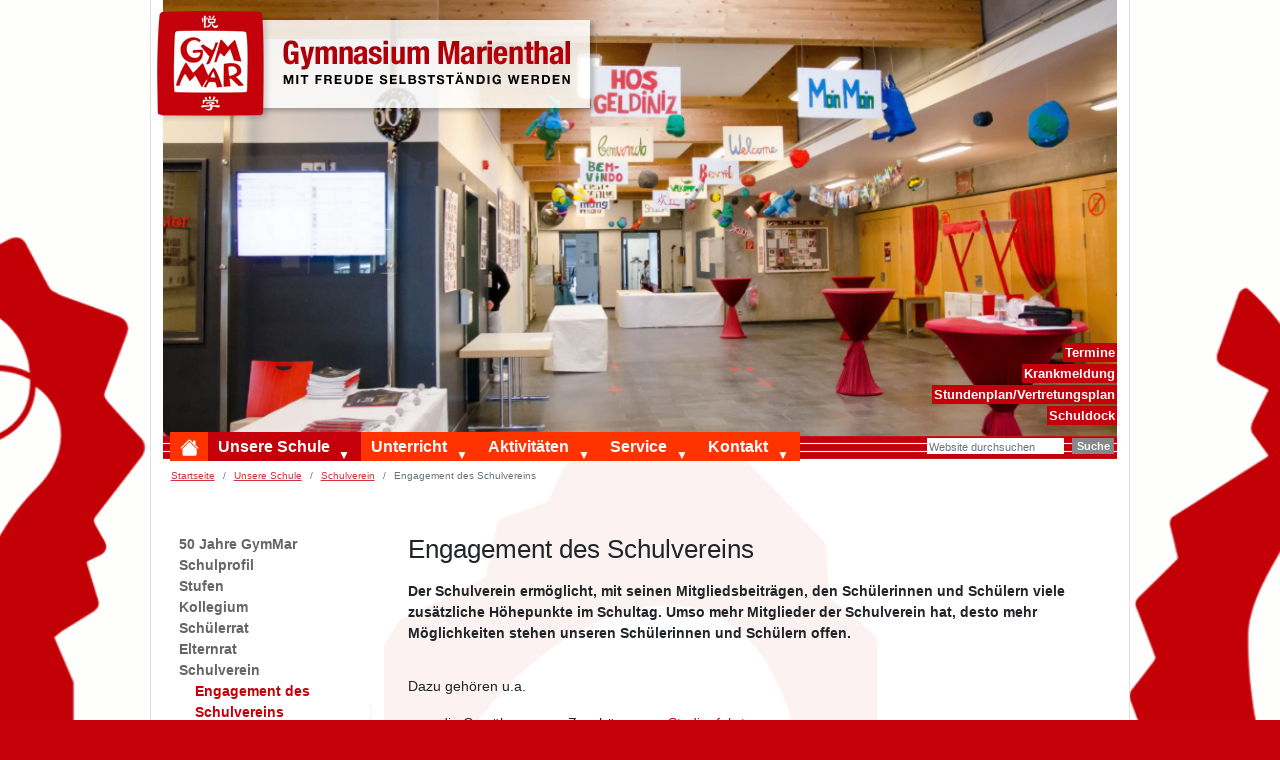

--- FILE ---
content_type: text/html;charset=utf-8
request_url: https://www.gymmar.de/unsere-schule/schulverein-1/aufgaben-des-schulvereins
body_size: 13578
content:
<!DOCTYPE html>
<html xmlns="http://www.w3.org/1999/xhtml" class="h-100" lang="de" xml:lang="de">

<head><meta http-equiv="Content-Type" content="text/html; charset=UTF-8" />
  <title>Engagement des Schulvereins — Gymnasium Marienthal</title>
  <link rel="apple-touch-icon" href="/++theme++plone-theme-gymmar/++theme++barceloneta/barceloneta-apple-touch-icon.png" />
  <link rel="apple-touch-icon-precomposed" sizes="144x144" href="/++theme++plone-theme-gymmar/++theme++barceloneta/barceloneta-apple-touch-icon-144x144-precomposed.png" />
  <link rel="apple-touch-icon-precomposed" sizes="114x114" href="/++theme++plone-theme-gymmar/++theme++barceloneta/barceloneta-apple-touch-icon-114x114-precomposed.png" />
  <link rel="apple-touch-icon-precomposed" sizes="72x72" href="/++theme++plone-theme-gymmar/++theme++barceloneta/barceloneta-apple-touch-icon-72x72-precomposed.png" />
  <link rel="apple-touch-icon-precomposed" sizes="57x57" href="/++theme++plone-theme-gymmar/++theme++barceloneta/barceloneta-apple-touch-icon-57x57-precomposed.png" />
  <link rel="apple-touch-icon-precomposed" href="/++theme++plone-theme-gymmar/++theme++barceloneta/barceloneta-apple-touch-icon-precomposed.png" />
<meta charset="utf-8" /><meta name="twitter:card" content="summary" /><meta property="og:site_name" content="Gymnasium Marienthal" /><meta property="og:title" content="Engagement des Schulvereins" /><meta property="og:type" content="website" /><meta property="og:description" content="Der Schulverein ermöglicht, mit seinen Mitgliedsbeiträgen, den Schülerinnen und Schülern viele zusätzliche Höhepunkte im Schultag. Umso mehr Mitglieder der Schulverein hat, desto mehr Möglichkeiten stehen unseren Schülerinnen und Schülern offen." /><meta property="og:url" content="https://www.gymmar.de/unsere-schule/schulverein-1/aufgaben-des-schulvereins" /><meta property="og:image" content="https://www.gymmar.de/@@site-logo/logo.png" /><meta property="og:image:type" content="image/png" /><meta name="description" content="Der Schulverein ermöglicht, mit seinen Mitgliedsbeiträgen, den Schülerinnen und Schülern viele zusätzliche Höhepunkte im Schultag. Umso mehr Mitglieder der Schulverein hat, desto mehr Möglichkeiten stehen unseren Schülerinnen und Schülern offen." /><meta name="DC.description" content="Der Schulverein ermöglicht, mit seinen Mitgliedsbeiträgen, den Schülerinnen und Schülern viele zusätzliche Höhepunkte im Schultag. Umso mehr Mitglieder der Schulverein hat, desto mehr Möglichkeiten stehen unseren Schülerinnen und Schülern offen." /><meta name="keywords" content="Schülerbücherei, Schulverein, Marienthal on Ice, Studienzone" /><meta name="DC.subject" content="Schülerbücherei, Schulverein, Marienthal on Ice, Studienzone" /><meta name="DC.date.created" content="2014-04-10T11:14:54+01:00" /><meta name="DC.date.modified" content="2023-03-16T17:17:38+01:00" /><meta name="DC.type" content="Seite" /><meta name="DC.format" content="text/html" /><meta name="DC.language" content="de" /><meta name="DC.date.valid_range" content="2014/04/11 - " /><meta name="viewport" content="width=device-width, initial-scale=1.0" /><meta name="generator" content="Plone - https://plone.org/" /><link rel="canonical" href="https://www.gymmar.de/unsere-schule/schulverein-1/aufgaben-des-schulvereins" /><link rel="preload icon" type="image/vnd.microsoft.icon" href="https://www.gymmar.de/favicon.ico?name=favicon.ico" /><link rel="mask-icon" href="https://www.gymmar.de/favicon.ico?name=favicon.ico" /><link href="https://www.gymmar.de/@@search" rel="search" title="Website durchsuchen" /><link data-bundle="easyform" href="https://www.gymmar.de/++webresource++b6e63fde-4269-5984-a67a-480840700e9a/++resource++easyform.css" media="all" rel="stylesheet" type="text/css" /><link data-bundle="plone-fullscreen" href="https://www.gymmar.de/++webresource++ac83a459-aa2c-5a45-80a9-9d3e95ae0847/++plone++static/plone-fullscreen/fullscreen.css" media="all" rel="stylesheet" type="text/css" /><link data-bundle="diazo" href="https://www.gymmar.de/++webresource++e37f6260-9276-5683-8378-0f14cc62bbf9/++theme++plone-theme-gymmar/styles/theme.min.css" media="all" rel="stylesheet" type="text/css" /><script data-bundle="plone-fullscreen" integrity="sha384-yAbXscL0aoE/0AkFhaGNz6d74lDy9Cz7PXfkWNqRnFm0/ewX0uoBBoyPBU5qW7Nr" src="https://www.gymmar.de/++webresource++6aa4c841-faf5-51e8-8109-90bd97e7aa07/++plone++static/plone-fullscreen/fullscreen.js"></script><script data-bundle="plone" integrity="sha384-6Wh7fW8sei4bJMY3a6PIfr5jae6gj9dIadjpiDZBJsr9pJ5gW0bsg0IzoolcL3H0" src="https://www.gymmar.de/++webresource++cff93eba-89cf-5661-8beb-464cc1d0cbc7/++plone++static/bundle-plone/bundle.min.js"></script><script data-bundle="gymmar-bundle" integrity="sha384-2k4DuQBVWfNUBEvlJ9y7a7FMk0f5xnHpo8a541ZFRFfsIPP3i1WjdVhEfhBJs0bx" src="https://www.gymmar.de/++webresource++e7029439-d9aa-5447-85a5-1eeef8278e11/++theme++plone-theme-gymmar/js/gymmar.js"></script></head>

<body class="d-flex flex-column h-100 col-content col-one frontend icons-on portaltype-document section-unsere-schule site-plone subsection-schulverein-1 subsection-schulverein-1-aufgaben-des-schulvereins template-document_view thumbs-on userrole-anonymous viewpermission-view" id="visual-portal-wrapper" dir="ltr" data-base-url="https://www.gymmar.de/unsere-schule/schulverein-1/aufgaben-des-schulvereins" data-view-url="https://www.gymmar.de/unsere-schule/schulverein-1/aufgaben-des-schulvereins" data-portal-url="https://www.gymmar.de" data-i18ncatalogurl="https://www.gymmar.de/plonejsi18n" data-pat-pickadate="{&quot;date&quot;: {&quot;selectYears&quot;: 200}, &quot;time&quot;: {&quot;interval&quot;: 5 } }" data-pat-plone-modal="{&quot;actionOptions&quot;: {&quot;displayInModal&quot;: false}}"><div class="outer-wrapper flex-shrink-0" style="background-size: 3600px 828px; background-position: calc(50% - 25px) calc(0% - 100px);">
    <header id="content-header" class="container d-flex pt-3 flex-column justify-content-between align-items-lg-start flex-lg-row">
      <div class="navbar navbar-expand-lg">
        <button class="navbar-toggler border-secondary" type="button" data-bs-toggle="offcanvas" data-bs-target="#offcanvasNavbar" aria-controls="offcanvasNavbar" aria-label="Toggle navigation">
          <svg xmlns="http://www.w3.org/2000/svg" width="16" height="16" fill="currentColor" class="bi bi-list" viewbox="0 0 16 16">
            <path fill-rule="evenodd" d="M2.5 12a.5.5 0 0 1 .5-.5h10a.5.5 0 0 1 0 1H3a.5.5 0 0 1-.5-.5zm0-4a.5.5 0 0 1 .5-.5h10a.5.5 0 0 1 0 1H3a.5.5 0 0 1-.5-.5zm0-4a.5.5 0 0 1 .5-.5h10a.5.5 0 0 1 0 1H3a.5.5 0 0 1-.5-.5z"></path>
          </svg>
        </button>
        <span class="menu-label">Menü</span>
      </div>
      <div id="portal-logo-wrapper" class="pb-3 d-flex justify-content-between align-items-center order-lg-first w-auto">
        <a id="portal-logo" title="Gymnasium Marienthal" href="https://www.gymmar.de">
  <img alt="Gymnasium Marienthal" src="https://www.gymmar.de/@@site-logo/logo.png" title="Gymnasium Marienthal" /></a>
      </div>
      <div class="content-header-inner-wrapper">

        <div id="portal-top" class="mb-3 d-flex justify-content-end">
        









<div class="gymmar-actions">
    <ul class="list-group">
        
            <li>
                <a href="https://www.gymmar.de/service/calendar" title="Termine">Termine</a>
            </li>
      
            <li>
                <a href="https://www.gymmar.de/kontakt/krankmeldung" title="Krankmeldung">Krankmeldung</a>
            </li>
      
            <li>
                <a href="https://hh5898.webuntis.com" title="Stundenplan/Vertretungsplan">Stundenplan/Vertretungsplan</a>
            </li>
      
            <li>
                <a href="https://www.s5898.schuldock.de" title="Schuldock">Schuldock</a>
            </li>
      
    </ul>
</div>

<div class="carousel">
    <div id="carouselExampleIndicators" class="carousel slide" data-bs-ride="carousel">
        
        <div class="carousel-inner">
            
                <div class="carousel-item active">
                  <picture>
 <source srcset="https://www.gymmar.de/unsere-schule/image_unsereschule.jpeg/@@images/image-1000-4c65ad960b15187def546cbb38f5d3a0.png 1000w,&#10;https://www.gymmar.de/unsere-schule/image_unsereschule.jpeg/@@images/image-400-8c51213a99ffa011f82045cce19df9ef.png 400w,&#10;https://www.gymmar.de/unsere-schule/image_unsereschule.jpeg/@@images/image-600-9856d2cb7140655576101fd8c92d0fa7.png 600w,&#10;https://www.gymmar.de/unsere-schule/image_unsereschule.jpeg/@@images/image-800-58ef78981ca0163baf476347cab406e6.png 800w,&#10;https://www.gymmar.de/unsere-schule/image_unsereschule.jpeg/@@images/image-1200-8fa305f2701c6cbe14dc899ea35a47df.png 1200w,&#10;https://www.gymmar.de/unsere-schule/image_unsereschule.jpeg/@@images/image-1600-9d2e3713c081481fcaace67af6d1a098.png 1600w"></source>
 <img height="457" loading="lazy" src="https://www.gymmar.de/unsere-schule/image_unsereschule.jpeg/@@images/image-1000-4c65ad960b15187def546cbb38f5d3a0.png" title="image_unsereschule.jpeg" width="1000" />
</picture>

                </div>
            
          <!-- <div class="carousel-item">
            <img src="..." class="d-block w-100" alt="...">
          </div>
          <div class="carousel-item">
            <img src="..." class="d-block w-100" alt="...">
          </div> -->
        </div>
        
        
      </div>
</div>

      </div>

      </div>

    </header>

    <div id="mainnavigation-wrapper" class="container">
      <div class="mainnavigation-background">
        <div id="mainnavigation">
          <nav class="navbar navbar-expand-lg navbar-barceloneta pat-navigationmarker" id="portal-globalnav-wrapper">
            <div class="offcanvas offcanvas-end " tabindex="-1" id="offcanvasNavbar" aria-labelledby="offcanvasNavbarLabel">
              <div class="offcanvas-header justify-content-end">
                <button type="button" class="btn-close btn-close-white text-reset" data-bs-dismiss="offcanvas" aria-label="Close"></button>
              </div>
              <div class="offcanvas-body align-items-center">
                <ul class="navbar-nav me-auto" id="portal-globalnav">
    <li class="index_html nav-item"><a href="https://www.gymmar.de" class="state-None nav-link"><svg xmlns="http://www.w3.org/2000/svg" width="16" height="16" fill="currentColor" class="bi bi-house-fill" viewBox="0 0 16 16"><path d="M8.707 1.5a1 1 0 0 0-1.414 0L.646 8.146a.5.5 0 0 0 .708.708L8 2.207l6.646 6.647a.5.5 0 0 0 .708-.708L13 5.793V2.5a.5.5 0 0 0-.5-.5h-1a.5.5 0 0 0-.5.5v1.293L8.707 1.5Z"></path><path d="m8 3.293 6 6V13.5a1.5 1.5 0 0 1-1.5 1.5h-9A1.5 1.5 0 0 1 2 13.5V9.293l6-6Z"></path></svg><span class="visually-hidden">Startseite</span></a></li><li class="unsere-schule has_subtree nav-item"><a href="https://www.gymmar.de/unsere-schule" class="state-published nav-link" aria-haspopup="true">Unsere Schule</a><input id="navitem-unsere-schule" type="checkbox" class="opener" /><label for="navitem-unsere-schule" role="button" aria-label="Unsere Schule"></label><ul class="has_subtree dropdown"><li class="50-jahre-gymmar has_subtree nav-item"><a href="https://www.gymmar.de/unsere-schule/50-jahre-gymmar" class="state-published nav-link" aria-haspopup="true">50 Jahre GymMar</a><input id="navitem-a6147e05a19d4851b5a494de5afdecc0" type="checkbox" class="opener" /><label for="navitem-a6147e05a19d4851b5a494de5afdecc0" role="button" aria-label="50 Jahre GymMar"></label><ul class="has_subtree dropdown"><li class="gymmar-birthday-feed nav-item"><a href="https://www.gymmar.de/unsere-schule/50-jahre-gymmar/gymmar-birthday-feed" class="state-published nav-link">GymMar-Birthday-Feed</a></li></ul></li><li class="profil has_subtree nav-item"><a href="https://www.gymmar.de/unsere-schule/profil" class="state-published nav-link" aria-haspopup="true">Schulprofil</a><input id="navitem-51712a8ceb364c1fb2f328ca1cf2345e" type="checkbox" class="opener" /><label for="navitem-51712a8ceb364c1fb2f328ca1cf2345e" role="button" aria-label="Schulprofil"></label><ul class="has_subtree dropdown"><li class="schulregeln nav-item"><a href="https://www.gymmar.de/unsere-schule/profil/schulregeln" class="state-published nav-link">Kulturvereinbarungen und Schulregeln</a></li><li class="klassenreisen nav-item"><a href="https://www.gymmar.de/unsere-schule/profil/klassenreisen" class="state-published nav-link">Klassenreisen</a></li></ul></li><li class="stufen has_subtree nav-item"><a href="https://www.gymmar.de/unsere-schule/stufen" class="state-published nav-link" aria-haspopup="true">Stufen</a><input id="navitem-6fd9e52bf37d433aba3ed2fbc2996dd6" type="checkbox" class="opener" /><label for="navitem-6fd9e52bf37d433aba3ed2fbc2996dd6" role="button" aria-label="Stufen"></label><ul class="has_subtree dropdown"><li class="einstieg-in-die-beobachtungsstufe nav-item"><a href="https://www.gymmar.de/unsere-schule/stufen/einstieg-in-die-beobachtungsstufe" class="state-published nav-link">Beobachtungsstufe</a></li><li class="mittelstufe nav-item"><a href="https://www.gymmar.de/unsere-schule/stufen/mittelstufe" class="state-published nav-link">Mittelstufe</a></li><li class="oberstufe-1 nav-item"><a href="https://www.gymmar.de/unsere-schule/stufen/oberstufe-1" class="state-published nav-link">Oberstufe</a></li></ul></li><li class="kollegium has_subtree nav-item"><a href="https://www.gymmar.de/unsere-schule/kollegium" class="state-published nav-link" aria-haspopup="true">Kollegium</a><input id="navitem-4be0116b1b574034b470ab7c7655992d" type="checkbox" class="opener" /><label for="navitem-4be0116b1b574034b470ab7c7655992d" role="button" aria-label="Kollegium"></label><ul class="has_subtree dropdown"><li class="leitungsteam-1 nav-item"><a href="https://www.gymmar.de/unsere-schule/kollegium/leitungsteam-1" class="state-published nav-link">Leitungsteam</a></li><li class="lehrkraefte nav-item"><a href="https://www.gymmar.de/unsere-schule/kollegium/lehrkraefte" class="state-published nav-link">Lehrkräfte</a></li><li class="beratungsteam nav-item"><a href="https://www.gymmar.de/unsere-schule/kollegium/beratungsteam" class="state-published nav-link">Beratungsteam</a></li><li class="verwaltung nav-item"><a href="https://www.gymmar.de/unsere-schule/kollegium/verwaltung" class="state-published nav-link">Verwaltung</a></li><li class="hausmeisterei nav-item"><a href="https://www.gymmar.de/unsere-schule/kollegium/hausmeisterei" class="state-published nav-link">Hausmeisterei</a></li></ul></li><li class="schuelerrat has_subtree nav-item"><a href="https://www.gymmar.de/unsere-schule/schuelerrat" class="state-published nav-link" aria-haspopup="true">Schülerrat</a><input id="navitem-0904d7e30f354f158b4f5b51317dd703" type="checkbox" class="opener" /><label for="navitem-0904d7e30f354f158b4f5b51317dd703" role="button" aria-label="Schülerrat"></label><ul class="has_subtree dropdown"><li class="informationen-zur-schuelervertretung nav-item"><a href="https://www.gymmar.de/unsere-schule/schuelerrat/informationen-zur-schuelervertretung" class="state-published nav-link">Informationen für SchülerInnen und ihre Vertretungen</a></li><li class="schuelerratgeber nav-item"><a href="https://www.gymmar.de/unsere-schule/schuelerrat/schuelerratgeber" class="state-published nav-link">Schülerratgeber</a></li></ul></li><li class="elternrat has_subtree nav-item"><a href="https://www.gymmar.de/unsere-schule/elternrat" class="state-published nav-link" aria-haspopup="true">Elternrat</a><input id="navitem-9dbdcef8212a4388b65abb6e21c91834" type="checkbox" class="opener" /><label for="navitem-9dbdcef8212a4388b65abb6e21c91834" role="button" aria-label="Elternrat"></label><ul class="has_subtree dropdown"><li class="elternratsteam-2025-26 nav-item"><a href="https://www.gymmar.de/unsere-schule/elternrat/elternratsteam-2025-26" class="state-published nav-link">Elternratsteam 2025/26</a></li><li class="termine-in-schuljahr-2025-26 nav-item"><a href="https://www.gymmar.de/unsere-schule/elternrat/termine-in-schuljahr-2025-26" class="state-published nav-link">Termine in Schuljahr 2025/26</a></li><li class="aufgaben-des-elternrats nav-item"><a href="https://www.gymmar.de/unsere-schule/elternrat/aufgaben-des-elternrats" class="state-published nav-link">Aufgaben des Elternrats</a></li><li class="wahl-der-elternratsmitglieder-1 nav-item"><a href="https://www.gymmar.de/unsere-schule/elternrat/wahl-der-elternratsmitglieder-1" class="state-published nav-link">Wahl der Elternratsmitglieder</a></li></ul></li><li class="schulverein-1 has_subtree nav-item"><a href="https://www.gymmar.de/unsere-schule/schulverein-1" class="state-published nav-link" aria-haspopup="true">Schulverein</a><input id="navitem-3134b927fd664580991543b1d13bc5bd" type="checkbox" class="opener" /><label for="navitem-3134b927fd664580991543b1d13bc5bd" role="button" aria-label="Schulverein"></label><ul class="has_subtree dropdown"><li class="aufgaben-des-schulvereins nav-item"><a href="https://www.gymmar.de/unsere-schule/schulverein-1/aufgaben-des-schulvereins" class="state-published nav-link">Engagement des Schulvereins</a></li><li class="projekte nav-item"><a href="https://www.gymmar.de/unsere-schule/schulverein-1/projekte" class="state-published nav-link">Projekte des Schulvereins</a></li><li class="beitrittsformular-schulverein nav-item"><a href="https://www.gymmar.de/unsere-schule/schulverein-1/beitrittsformular-schulverein/view" class="state- nav-link">Beitrittserklärung für den Schulverein</a></li><li class="flyer-der-schulvereins nav-item"><a href="https://www.gymmar.de/unsere-schule/schulverein-1/flyer-der-schulvereins/view" class="state- nav-link">Flyer der Schulvereins</a></li><li class="satzung-des-schulvereins nav-item"><a href="https://www.gymmar.de/unsere-schule/schulverein-1/satzung-des-schulvereins/view" class="state- nav-link">Satzung des Schulvereins</a></li></ul></li><li class="ehemalige nav-item"><a href="https://www.gymmar.de/unsere-schule/ehemalige" class="state-published nav-link">Ehemalige</a></li><li class="termine-fuer-die-zukuenftigen-5-klassen nav-item"><a href="https://www.gymmar.de/unsere-schule/termine-fuer-die-zukuenftigen-5-klassen" class="state-published nav-link">Infos für die zukünftigen 5. Klassen</a></li></ul></li><li class="unterricht has_subtree nav-item"><a href="https://www.gymmar.de/unterricht" class="state-published nav-link" aria-haspopup="true">Unterricht</a><input id="navitem-unterricht" type="checkbox" class="opener" /><label for="navitem-unterricht" role="button" aria-label="Unterricht"></label><ul class="has_subtree dropdown"><li class="sprachen has_subtree nav-item"><a href="https://www.gymmar.de/unterricht/sprachen" class="state-published nav-link" aria-haspopup="true">Sprachen</a><input id="navitem-d8857fe0d14b451495257c731b4cb837" type="checkbox" class="opener" /><label for="navitem-d8857fe0d14b451495257c731b4cb837" role="button" aria-label="Sprachen"></label><ul class="has_subtree dropdown"><li class="deutsch-1 nav-item"><a href="https://www.gymmar.de/unterricht/sprachen/deutsch-1" class="state-published nav-link">Deutsch</a></li><li class="fremdsprachen nav-item"><a href="https://www.gymmar.de/unterricht/sprachen/fremdsprachen" class="state-published nav-link">Fremdsprachen</a></li></ul></li><li class="naturwissenschaften has_subtree nav-item"><a href="https://www.gymmar.de/unterricht/naturwissenschaften" class="state-published nav-link" aria-haspopup="true">Naturwissenschaften</a><input id="navitem-103fbf5c89f446c885918ca425539549" type="checkbox" class="opener" /><label for="navitem-103fbf5c89f446c885918ca425539549" role="button" aria-label="Naturwissenschaften"></label><ul class="has_subtree dropdown"><li class="nawi nav-item"><a href="https://www.gymmar.de/unterricht/naturwissenschaften/nawi" class="state-published nav-link">Nawi</a></li><li class="biologie nav-item"><a href="https://www.gymmar.de/unterricht/naturwissenschaften/biologie" class="state-published nav-link">Biologie</a></li><li class="chemie nav-item"><a href="https://www.gymmar.de/unterricht/naturwissenschaften/chemie" class="state-published nav-link">Chemie</a></li><li class="physik nav-item"><a href="https://www.gymmar.de/unterricht/naturwissenschaften/physik" class="state-published nav-link">Physik</a></li><li class="mathematik nav-item"><a href="https://www.gymmar.de/unterricht/naturwissenschaften/mathematik" class="state-published nav-link">Mathematik</a></li><li class="informatik nav-item"><a href="https://www.gymmar.de/unterricht/naturwissenschaften/informatik" class="state-published nav-link">Informatik</a></li></ul></li><li class="gesellschaftliche-faecher has_subtree nav-item"><a href="https://www.gymmar.de/unterricht/gesellschaftliche-faecher" class="state-published nav-link" aria-haspopup="true">Gesellschaftliche Fächer</a><input id="navitem-399572690b054fbca4a103cf1f207e8c" type="checkbox" class="opener" /><label for="navitem-399572690b054fbca4a103cf1f207e8c" role="button" aria-label="Gesellschaftliche Fächer"></label><ul class="has_subtree dropdown"><li class="geographie nav-item"><a href="https://www.gymmar.de/unterricht/gesellschaftliche-faecher/geographie" class="state-published nav-link">Geographie</a></li><li class="geschichte nav-item"><a href="https://www.gymmar.de/unterricht/gesellschaftliche-faecher/geschichte" class="state-published nav-link">Geschichte</a></li><li class="pgw nav-item"><a href="https://www.gymmar.de/unterricht/gesellschaftliche-faecher/pgw" class="state-published nav-link">PGW</a></li><li class="philosophie nav-item"><a href="https://www.gymmar.de/unterricht/gesellschaftliche-faecher/philosophie" class="state-published nav-link">Philosophie</a></li><li class="religion nav-item"><a href="https://www.gymmar.de/unterricht/gesellschaftliche-faecher/religion" class="state-published nav-link">Religion</a></li></ul></li><li class="seminar nav-item"><a href="https://www.gymmar.de/unterricht/seminar" class="state-published nav-link">Seminar</a></li><li class="sport has_subtree nav-item"><a href="https://www.gymmar.de/unterricht/sport" class="state-published nav-link" aria-haspopup="true">Sport</a><input id="navitem-e1e7ee6a72d7469d9c13e7bcaff8866e" type="checkbox" class="opener" /><label for="navitem-e1e7ee6a72d7469d9c13e7bcaff8866e" role="button" aria-label="Sport"></label><ul class="has_subtree dropdown"><li class="sport-ags nav-item"><a href="https://www.gymmar.de/unterricht/sport/sport-ags" class="state-published nav-link">Sportprojekte</a></li></ul></li><li class="kuenste has_subtree nav-item"><a href="https://www.gymmar.de/unterricht/kuenste" class="state-published nav-link" aria-haspopup="true">Künste</a><input id="navitem-e9b152d90db64af9961abc3d51f8bc7f" type="checkbox" class="opener" /><label for="navitem-e9b152d90db64af9961abc3d51f8bc7f" role="button" aria-label="Künste"></label><ul class="has_subtree dropdown"><li class="darstellendes-spiel nav-item"><a href="https://www.gymmar.de/unterricht/kuenste/darstellendes-spiel" class="state-published nav-link">Theater</a></li><li class="musik nav-item"><a href="https://www.gymmar.de/unterricht/kuenste/musik" class="state-published nav-link">Musik</a></li><li class="kunst nav-item"><a href="https://www.gymmar.de/unterricht/kuenste/kunst" class="state-published nav-link">Kunst</a></li><li class="fotografie nav-item"><a href="https://www.gymmar.de/unterricht/kuenste/fotografie" class="state-published nav-link">Fotografie</a></li></ul></li><li class="curricula nav-item"><a href="https://www.gymmar.de/unterricht/curricula" class="state-published nav-link">Curricula</a></li><li class="ganztag has_subtree nav-item"><a href="https://www.gymmar.de/unterricht/ganztag" class="state-published nav-link" aria-haspopup="true">Ganztag</a><input id="navitem-40eab5253ed34b6684c162165d5e765e" type="checkbox" class="opener" /><label for="navitem-40eab5253ed34b6684c162165d5e765e" role="button" aria-label="Ganztag"></label><ul class="has_subtree dropdown"><li class="ganztagskurse nav-item"><a href="https://www.gymmar.de/unterricht/ganztag/ganztagskurse" class="state-published nav-link">Ganztagskurse</a></li></ul></li><li class="begabtenfoerderung has_subtree nav-item"><a href="https://www.gymmar.de/unterricht/begabtenfoerderung" class="state-published nav-link" aria-haspopup="true">Fördern und Fordern</a><input id="navitem-9e2831e51bd34c31b55b48607d729523" type="checkbox" class="opener" /><label for="navitem-9e2831e51bd34c31b55b48607d729523" role="button" aria-label="Fördern und Fordern"></label><ul class="has_subtree dropdown"><li class="chance-unsere-vielfalt-nutzen nav-item"><a href="https://www.gymmar.de/unterricht/begabtenfoerderung/chance-unsere-vielfalt-nutzen" class="state-published nav-link">Chance: Unsere Vielfalt nutzen</a></li><li class="begabtenfoerderung-1 nav-item"><a href="https://www.gymmar.de/unterricht/begabtenfoerderung/begabtenfoerderung-1" class="state-published nav-link">Begabtenförderung</a></li><li class="sprachfoerderung nav-item"><a href="https://www.gymmar.de/unterricht/begabtenfoerderung/sprachfoerderung" class="state-published nav-link">Sprachförderung</a></li><li class="english-pitstop nav-item"><a href="https://www.gymmar.de/unterricht/begabtenfoerderung/english-pitstop" class="state-published nav-link">English Pitstop</a></li><li class="lerncoaching nav-item"><a href="https://www.gymmar.de/unterricht/begabtenfoerderung/lerncoaching" class="state-published nav-link">Lerncoaching</a></li><li class="foerdern-statt-wiederholen-1 nav-item"><a href="https://www.gymmar.de/unterricht/begabtenfoerderung/foerdern-statt-wiederholen-1" class="state-published nav-link">Fördern statt Wiederholen</a></li></ul></li><li class="lernentwicklungsgespraech-leg has_subtree nav-item"><a href="https://www.gymmar.de/unterricht/lernentwicklungsgespraech-leg" class="state-published nav-link" aria-haspopup="true">Lernentwicklungsgespräch (LEG)</a><input id="navitem-094bc9c84f944abcbc4f2b0fd46de1f4" type="checkbox" class="opener" /><label for="navitem-094bc9c84f944abcbc4f2b0fd46de1f4" role="button" aria-label="Lernentwicklungsgespräch (LEG)"></label><ul class="has_subtree dropdown"><li class="lernentwicklungsgespraech-leg-1 nav-item"><a href="https://www.gymmar.de/unterricht/lernentwicklungsgespraech-leg/lernentwicklungsgespraech-leg-1" class="state-published nav-link">Unterlagen zum Lernentwicklungsgespräch</a></li></ul></li><li class="faq-zu-word-und-powerpoint nav-item"><a href="https://www.gymmar.de/unterricht/faq-zu-word-und-powerpoint" class="state-published nav-link">FAQ - Word und PowerPoint</a></li><li class="iserv-aufgabenmodul-1.mp4 nav-item"><a href="https://www.gymmar.de/unterricht/iserv-aufgabenmodul-1.mp4/view" class="state- nav-link">Erklärvideo zu IServ</a></li></ul></li><li class="aktivitaeten has_subtree nav-item"><a href="https://www.gymmar.de/aktivitaeten" class="state-published nav-link" aria-haspopup="true">Aktivitäten</a><input id="navitem-aktivitaeten" type="checkbox" class="opener" /><label for="navitem-aktivitaeten" role="button" aria-label="Aktivitäten"></label><ul class="has_subtree dropdown"><li class="cafeteria-1 has_subtree nav-item"><a href="https://www.gymmar.de/aktivitaeten/cafeteria-1" class="state-published nav-link" aria-haspopup="true">Cafeteria</a><input id="navitem-86922a2d172e4bec8d7e768d2a92754c" type="checkbox" class="opener" /><label for="navitem-86922a2d172e4bec8d7e768d2a92754c" role="button" aria-label="Cafeteria"></label><ul class="has_subtree dropdown"><li class="copy4_of_speiseplan-fuer-die-woche-17-12-bis-20-12.2012 nav-item"><a href="https://www.gymmar.de/aktivitaeten/cafeteria-1/copy4_of_speiseplan-fuer-die-woche-17-12-bis-20-12.2012" class="state-published nav-link">Speiseplan</a></li><li class="cafeteria nav-item"><a href="https://www.gymmar.de/aktivitaeten/cafeteria-1/cafeteria" class="state-published nav-link">Bestellsystem</a></li></ul></li><li class="berufsorientierung has_subtree nav-item"><a href="https://www.gymmar.de/aktivitaeten/berufsorientierung" class="state-published nav-link" aria-haspopup="true">Berufsorientierung</a><input id="navitem-dac5403a29b14c34afc295a3b925f6dd" type="checkbox" class="opener" /><label for="navitem-dac5403a29b14c34afc295a3b925f6dd" role="button" aria-label="Berufsorientierung"></label><ul class="has_subtree dropdown"><li class="betriebspraktikum nav-item"><a href="https://www.gymmar.de/aktivitaeten/berufsorientierung/betriebspraktikum" class="state-published nav-link">Betriebspraktikum</a></li><li class="wichtige-adressen-und-links nav-item"><a href="https://www.gymmar.de/aktivitaeten/berufsorientierung/wichtige-adressen-und-links" class="state-published nav-link">Wichtige Adressen und Links</a></li><li class="termine nav-item"><a href="https://www.gymmar.de/aktivitaeten/berufsorientierung/termine" class="state-published nav-link">Termine am Gymnasium Marienthal</a></li><li class="informationen-von-unternehmen-und-organisationen nav-item"><a href="https://www.gymmar.de/aktivitaeten/berufsorientierung/informationen-von-unternehmen-und-organisationen" class="state-published nav-link">Informationen von Unternehmen und Organisationen</a></li><li class="girls-und-boys-day nav-item"><a href="https://www.gymmar.de/aktivitaeten/berufsorientierung/girls-und-boys-day" class="state-published nav-link">Girls' und Boys' Day</a></li><li class="schuelerstipendien-abdullah-und-masha-1.pdf nav-item"><a href="https://www.gymmar.de/aktivitaeten/berufsorientierung/schuelerstipendien-abdullah-und-masha-1.pdf/view" class="state- nav-link">Wissenswertes über Stipendien für Schülerinnen und Schüler</a></li></ul></li><li class="schuelerbuecherei-1 has_subtree nav-item"><a href="https://www.gymmar.de/aktivitaeten/schuelerbuecherei-1" class="state-published nav-link" aria-haspopup="true">Schülerbücherei</a><input id="navitem-888a4210cf494f3781831e0cb64f385c" type="checkbox" class="opener" /><label for="navitem-888a4210cf494f3781831e0cb64f385c" role="button" aria-label="Schülerbücherei"></label><ul class="has_subtree dropdown"><li class="schuelerbuecherei nav-item"><a href="https://www.gymmar.de/aktivitaeten/schuelerbuecherei-1/schuelerbuecherei" class="state-published nav-link">Schülerbücherei</a></li><li class="medienkatalog-opac nav-item"><a href="https://www.gymmar.de/aktivitaeten/schuelerbuecherei-1/medienkatalog-opac" class="state-published nav-link">Medienkatalog OPAC</a></li><li class="read-and-chill nav-item"><a href="https://www.gymmar.de/aktivitaeten/schuelerbuecherei-1/read-and-chill" class="state-published nav-link">READ and CHILL</a></li><li class="kindersuchmaschinen nav-item"><a href="https://www.gymmar.de/aktivitaeten/schuelerbuecherei-1/kindersuchmaschinen" class="state-published nav-link">Kindersuchmaschinen</a></li><li class="antolin nav-item"><a href="https://www.gymmar.de/aktivitaeten/schuelerbuecherei-1/antolin" class="state-published nav-link">Antolin</a></li></ul></li><li class="auslandsaufenthalte has_subtree nav-item"><a href="https://www.gymmar.de/aktivitaeten/auslandsaufenthalte" class="state-published nav-link" aria-haspopup="true">Auslandsaufenthalte</a><input id="navitem-1cd345cc8c06455d920e31e9879329b5" type="checkbox" class="opener" /><label for="navitem-1cd345cc8c06455d920e31e9879329b5" role="button" aria-label="Auslandsaufenthalte"></label><ul class="has_subtree dropdown"><li class="china nav-item"><a href="https://www.gymmar.de/aktivitaeten/auslandsaufenthalte/china" class="state-published nav-link">China</a></li><li class="frankreich nav-item"><a href="https://www.gymmar.de/aktivitaeten/auslandsaufenthalte/frankreich" class="state-published nav-link">Frankreich</a></li><li class="spanien nav-item"><a href="https://www.gymmar.de/aktivitaeten/auslandsaufenthalte/spanien" class="state-published nav-link">Spanien</a></li><li class="erasmus nav-item"><a href="https://www.gymmar.de/aktivitaeten/auslandsaufenthalte/erasmus" class="state-published nav-link">Erasmus</a></li></ul></li><li class="prefects nav-item"><a href="https://www.gymmar.de/aktivitaeten/prefects" class="state-published nav-link">Prefects</a></li><li class="klimaschule has_subtree nav-item"><a href="https://www.gymmar.de/aktivitaeten/klimaschule" class="state-published nav-link" aria-haspopup="true">Klimaschule</a><input id="navitem-6f4e7d22c4264947b955e924a81a2b26" type="checkbox" class="opener" /><label for="navitem-6f4e7d22c4264947b955e924a81a2b26" role="button" aria-label="Klimaschule"></label><ul class="has_subtree dropdown"><li class="klima-podcast-der-7-und-8-klasse nav-item"><a href="https://www.gymmar.de/aktivitaeten/klimaschule/klima-podcast-der-7-und-8-klasse/view" class="state- nav-link">Klima-Podcast der  7. und 8. Klasse</a></li><li class="klimaschutzplan-2024 nav-item"><a href="https://www.gymmar.de/aktivitaeten/klimaschule/klimaschutzplan-2024/view" class="state- nav-link">Klimaschutzplan 2024</a></li><li class="ksp-2024-gymnasium-marienthal_chronologisch.pdf nav-item"><a href="https://www.gymmar.de/aktivitaeten/klimaschule/ksp-2024-gymnasium-marienthal_chronologisch.pdf/view" class="state- nav-link">Klimaschutzplan chronologisch</a></li></ul></li><li class="schulsanitaetsdienst nav-item"><a href="https://www.gymmar.de/aktivitaeten/schulsanitaetsdienst" class="state-published nav-link">Schulsanitätsdienst</a></li><li class="herzretterschule nav-item"><a href="https://www.gymmar.de/aktivitaeten/herzretterschule" class="state-published nav-link">Herzretterschule</a></li><li class="event-ag nav-item"><a href="https://www.gymmar.de/aktivitaeten/event-ag" class="state-published nav-link">Event-AG</a></li><li class="copy_of_elternkooperation nav-item"><a href="https://www.gymmar.de/aktivitaeten/copy_of_elternkooperation" class="state-published nav-link">Elternkooperation</a></li><li class="vielfalt-am-gymnasium-marienthal nav-item"><a href="https://www.gymmar.de/aktivitaeten/vielfalt-am-gymnasium-marienthal" class="state-published nav-link">Vielfalt lieben! Vielfalt leben!</a></li><li class="veranstaltungen has_subtree nav-item"><a href="https://www.gymmar.de/aktivitaeten/veranstaltungen" class="state-published nav-link" aria-haspopup="true">Veranstaltungen</a><input id="navitem-6d596e1b4714450d9b6d23ad8f01f914" type="checkbox" class="opener" /><label for="navitem-6d596e1b4714450d9b6d23ad8f01f914" role="button" aria-label="Veranstaltungen"></label><ul class="has_subtree dropdown"><li class="kultur-im-schuljahr-2024-25 nav-item"><a href="https://www.gymmar.de/aktivitaeten/veranstaltungen/kultur-im-schuljahr-2024-25" class="state-published nav-link">Kultur im Schuljahr 2024/25</a></li><li class="kultur-im-schuljahr-2023-24 nav-item"><a href="https://www.gymmar.de/aktivitaeten/veranstaltungen/kultur-im-schuljahr-2023-24" class="state-published nav-link">Kultur im Schuljahr 2023/24</a></li><li class="kultur-im-schuljahr-2022-23 nav-item"><a href="https://www.gymmar.de/aktivitaeten/veranstaltungen/kultur-im-schuljahr-2022-23" class="state-published nav-link">Kultur im Schuljahr 2022/23</a></li><li class="kultur-im-schuljahr-2021-22 nav-item"><a href="https://www.gymmar.de/aktivitaeten/veranstaltungen/kultur-im-schuljahr-2021-22" class="state-published nav-link">Kultur im Schuljahr 2021/22</a></li><li class="kultur-im-schuljahr-2020-21 nav-item"><a href="https://www.gymmar.de/aktivitaeten/veranstaltungen/kultur-im-schuljahr-2020-21" class="state-published nav-link">Kultur im Schuljahr 2020/21</a></li><li class="kultur-im-schuljahr-2019-2020 nav-item"><a href="https://www.gymmar.de/aktivitaeten/veranstaltungen/kultur-im-schuljahr-2019-2020" class="state-published nav-link">Kultur im Schuljahr 2019/20</a></li><li class="kultur-im-schuljahr-2018-19 nav-item"><a href="https://www.gymmar.de/aktivitaeten/veranstaltungen/kultur-im-schuljahr-2018-19" class="state-published nav-link">Kultur im Schuljahr 2018/19</a></li><li class="kultur-im-schuljahr-2017-18 nav-item"><a href="https://www.gymmar.de/aktivitaeten/veranstaltungen/kultur-im-schuljahr-2017-18" class="state-published nav-link">Kultur im Schuljahr 2017/18</a></li><li class="kultur-im-schuljahr-2016-17 nav-item"><a href="https://www.gymmar.de/aktivitaeten/veranstaltungen/kultur-im-schuljahr-2016-17" class="state-published nav-link">Kultur im Schuljahr 2016/17</a></li><li class="kultur-im-schuljahr-2015-16 nav-item"><a href="https://www.gymmar.de/aktivitaeten/veranstaltungen/kultur-im-schuljahr-2015-16" class="state-published nav-link">Kultur im Schuljahr 2015/16</a></li><li class="kultur-im-schuljahr-14-15 nav-item"><a href="https://www.gymmar.de/aktivitaeten/veranstaltungen/kultur-im-schuljahr-14-15" class="state-published nav-link">Kultur im Schuljahr 2014/15</a></li><li class="kultur-im-schuljahr-2013-14 nav-item"><a href="https://www.gymmar.de/aktivitaeten/veranstaltungen/kultur-im-schuljahr-2013-14" class="state-published nav-link">Kultur im Schuljahr 2013/14</a></li><li class="kultur-im-schuljahr-2012-13-1 nav-item"><a href="https://www.gymmar.de/aktivitaeten/veranstaltungen/kultur-im-schuljahr-2012-13-1" class="state-published nav-link">Kultur im Schuljahr 2012/13</a></li><li class="40-jahre-gymnasium-marienthal nav-item"><a href="https://www.gymmar.de/aktivitaeten/veranstaltungen/40-jahre-gymnasium-marienthal" class="state-published nav-link">40 Jahre Gymnasium Marienthal</a></li></ul></li></ul></li><li class="service has_subtree nav-item"><a href="https://www.gymmar.de/service" class="state-published nav-link" aria-haspopup="true">Service</a><input id="navitem-service" type="checkbox" class="opener" /><label for="navitem-service" role="button" aria-label="Service"></label><ul class="has_subtree dropdown"><li class="kalender-link nav-item"><a href="https://www.gymmar.de/service/kalender-link" class="state-published nav-link">Termine</a></li><li class="stunden-vertretungsplaene nav-item"><a href="https://www.gymmar.de/service/stunden-vertretungsplaene" class="state-published nav-link">Stunden-/ Vertretungspläne</a></li><li class="klausurenplan has_subtree nav-item"><a href="https://www.gymmar.de/service/klausurenplan" class="state-published nav-link" aria-haspopup="true">Klausurenplan</a><input id="navitem-86553d4bfa3344c1bc98a3f4db19610a" type="checkbox" class="opener" /><label for="navitem-86553d4bfa3344c1bc98a3f4db19610a" role="button" aria-label="Klausurenplan"></label><ul class="has_subtree dropdown"><li class="klassenarbeitsplan nav-item"><a href="https://www.gymmar.de/service/klausurenplan/klassenarbeitsplan/view" class="state- nav-link">Klassenarbeitspläne für die Jahrgänge 5-10, 1. Halbjahr 2025/26</a></li><li class="klausurenplan-fuer-s1-und-s3 nav-item"><a href="https://www.gymmar.de/service/klausurenplan/klausurenplan-fuer-s1-und-s3/view" class="state- nav-link">Klausurenpläne für S1 und S2</a></li></ul></li><li class="elterninformationen has_subtree nav-item"><a href="https://www.gymmar.de/service/elterninformationen" class="state-published nav-link" aria-haspopup="true">Elterninformationen</a><input id="navitem-207049370a4d440988a6f69f0a9ef87c" type="checkbox" class="opener" /><label for="navitem-207049370a4d440988a6f69f0a9ef87c" role="button" aria-label="Elterninformationen"></label><ul class="has_subtree dropdown"><li class="elternabend nav-item"><a href="https://www.gymmar.de/service/elterninformationen/elternabend/view" class="state- nav-link">Elternabend</a></li><li class="klassenelternvertretung nav-item"><a href="https://www.gymmar.de/service/elterninformationen/klassenelternvertretung" class="state-published nav-link">Klassenelternvertretung</a></li><li class="schule-in-hamburg-verstehen nav-item"><a href="https://www.gymmar.de/service/elterninformationen/schule-in-hamburg-verstehen" class="state-published nav-link">Schule in Hamburg verstehen</a></li><li class="schule-in-deutschland-verstehen-grundwissen-fuer-eltern nav-item"><a href="https://www.gymmar.de/service/elterninformationen/schule-in-deutschland-verstehen-grundwissen-fuer-eltern" class="state-published nav-link">Schule in Deutschland verstehen - Grundwissen für Eltern</a></li><li class="vielfalt-in-der-schule nav-item"><a href="https://www.gymmar.de/service/elterninformationen/vielfalt-in-der-schule" class="state-published nav-link">Vielfalt in der Schule</a></li><li class="elternratgeber-wir-reden-mit nav-item"><a href="https://www.gymmar.de/service/elterninformationen/elternratgeber-wir-reden-mit/view" class="state- nav-link">Elternratgeber: Wir reden mit</a></li><li class="vielfalt-am-gymnasium-marienthal nav-item"><a href="https://www.gymmar.de/service/elterninformationen/vielfalt-am-gymnasium-marienthal" class="state-published nav-link">Vielfalt am Gymnasium Marienthal</a></li><li class="elternkooperation nav-item"><a href="https://www.gymmar.de/service/elterninformationen/elternkooperation" class="state-published nav-link">Elternkooperation</a></li><li class="schulmentoren nav-item"><a href="https://www.gymmar.de/service/elterninformationen/schulmentoren" class="state-published nav-link">Elternmentor/-innen</a></li><li class="elternrat nav-item"><a href="https://www.gymmar.de/service/elterninformationen/elternrat" class="state-published nav-link">Elternrat</a></li><li class="angebote-im-stadtteil-fuer-schueler-und-eltern nav-item"><a href="https://www.gymmar.de/service/elterninformationen/angebote-im-stadtteil-fuer-schueler-und-eltern" class="state-published nav-link">Angebote im Stadtteil für Schüler und Eltern</a></li><li class="hamburger-bildungspaket-1 nav-item"><a href="https://www.gymmar.de/service/elterninformationen/hamburger-bildungspaket-1" class="state-published nav-link">Hamburger Bildungspaket</a></li><li class="broschuere-weiterfuehrende-schulen nav-item"><a href="https://www.gymmar.de/service/elterninformationen/broschuere-weiterfuehrende-schulen/view" class="state- nav-link">Broschüre weiterführende Schulen</a></li><li class="oera-rechtsberatung.pdf nav-item"><a href="https://www.gymmar.de/service/elterninformationen/oera-rechtsberatung.pdf/view" class="state- nav-link">Rechtsberatung und praktische Hilfe</a></li><li class="oera-mediation.pdf nav-item"><a href="https://www.gymmar.de/service/elterninformationen/oera-mediation.pdf/view" class="state- nav-link">Mediation</a></li><li class="flyer-hmbbgg-aktuell.pdf nav-item"><a href="https://www.gymmar.de/service/elterninformationen/flyer-hmbbgg-aktuell.pdf/view" class="state- nav-link">Schlichtungsstelle</a></li></ul></li><li class="formular has_subtree nav-item"><a href="https://www.gymmar.de/service/formular" class="state-published nav-link" aria-haspopup="true">Formulare</a><input id="navitem-cb223476dde14a5782a506c27ab60fb5" type="checkbox" class="opener" /><label for="navitem-cb223476dde14a5782a506c27ab60fb5" role="button" aria-label="Formulare"></label><ul class="has_subtree dropdown"><li class="beitrittserklaerung-zum-schulverein nav-item"><a href="https://www.gymmar.de/service/formular/beitrittserklaerung-zum-schulverein/view" class="state- nav-link">Beitrittserklärung für den Schulverein</a></li><li class="lernentwicklungsgespraeche-leg nav-item"><a href="https://www.gymmar.de/service/formular/lernentwicklungsgespraeche-leg" class="state-published nav-link">Lernentwicklungsgespräche (LEG)</a></li><li class="anmeldung-zum-mensaessen nav-item"><a href="https://www.gymmar.de/service/formular/anmeldung-zum-mensaessen/view" class="state- nav-link">Anmeldung zum Mensaessen</a></li><li class="freiwilligendatei nav-item"><a href="https://www.gymmar.de/service/formular/freiwilligendatei/view" class="state- nav-link">Freiwilligendatei</a></li></ul></li><li class="downloads has_subtree nav-item"><a href="https://www.gymmar.de/service/downloads" class="state-published nav-link" aria-haspopup="true">Downloads</a><input id="navitem-1d6a20f84b0e408da4cd0902c3648a48" type="checkbox" class="opener" /><label for="navitem-1d6a20f84b0e408da4cd0902c3648a48" role="button" aria-label="Downloads"></label><ul class="has_subtree dropdown"><li class="unsere-schule nav-item"><a href="https://www.gymmar.de/service/downloads/unsere-schule" class="state-published nav-link">Unsere Schule</a></li><li class="unterricht nav-item"><a href="https://www.gymmar.de/service/downloads/unterricht" class="state-published nav-link">Unterricht</a></li><li class="aktivitaeten nav-item"><a href="https://www.gymmar.de/service/downloads/aktivitaeten" class="state-published nav-link">Aktivitäten</a></li></ul></li><li class="links has_subtree nav-item"><a href="https://www.gymmar.de/service/links" class="state-published nav-link" aria-haspopup="true">Links</a><input id="navitem-656ea76c09d54089907809dd37265f44" type="checkbox" class="opener" /><label for="navitem-656ea76c09d54089907809dd37265f44" role="button" aria-label="Links"></label><ul class="has_subtree dropdown"><li class="behoerde-fuer-schule-und-berufsbildung-bsb nav-item"><a href="https://www.gymmar.de/service/links/behoerde-fuer-schule-und-berufsbildung-bsb" class="state-published nav-link">Behörde für Schule, Familie und Berufsbildung (BSFB)</a></li><li class="newsletter-der-schulbehoerde-1 nav-item"><a href="https://www.gymmar.de/service/links/newsletter-der-schulbehoerde-1" class="state-published nav-link">Newsletter der Schulbehörde</a></li><li class="informationen-fuer-schuelerinnen-und-schueler nav-item"><a href="https://www.gymmar.de/service/links/informationen-fuer-schuelerinnen-und-schueler" class="state-published nav-link">Informationen für Schülerinnen und Schüler</a></li><li class="bildungsserver-hamburg nav-item"><a href="https://www.gymmar.de/service/links/bildungsserver-hamburg" class="state-published nav-link">Bildungsserver Hamburg</a></li><li class="bundeselternrat nav-item"><a href="https://www.gymmar.de/service/links/bundeselternrat" class="state-published nav-link">Bundeselternrat</a></li><li class="elternkammer-hamburg nav-item"><a href="https://www.gymmar.de/service/links/elternkammer-hamburg" class="state-published nav-link">Elternkammer Hamburg</a></li><li class="elternverein-hamburg nav-item"><a href="https://www.gymmar.de/service/links/elternverein-hamburg" class="state-published nav-link">Elternverein Hamburg</a></li><li class="kreiselternrat-51 nav-item"><a href="https://www.gymmar.de/service/links/kreiselternrat-51" class="state-published nav-link">Kreiselternrat 51</a></li><li class="li-hamburg-landesinstitut-fuer-lehrerbildung-und-schulentwicklung nav-item"><a href="https://www.gymmar.de/service/links/li-hamburg-landesinstitut-fuer-lehrerbildung-und-schulentwicklung" class="state-published nav-link">LI - Hamburg Landesinstitut für Lehrerbildung und Schulentwicklung</a></li></ul></li><li class="unser-newsletter nav-item"><a href="https://www.gymmar.de/service/unser-newsletter" class="state-published nav-link">Unser Newsletter</a></li><li class="instagram nav-item"><a href="https://www.gymmar.de/service/instagram" class="state-published nav-link">Instagram</a></li><li class="facebook nav-item"><a href="https://www.gymmar.de/service/facebook" class="state-published nav-link">facebook</a></li><li class="twitter nav-item"><a href="https://www.gymmar.de/service/twitter" class="state-published nav-link">twitter</a></li><li class="youtube nav-item"><a href="https://www.gymmar.de/service/youtube" class="state-published nav-link">YouTube</a></li><li class="presse has_subtree nav-item"><a href="https://www.gymmar.de/service/presse" class="state-published nav-link" aria-haspopup="true">Presse</a><input id="navitem-8a783a6889a84330ba2f1de443f1b6ca" type="checkbox" class="opener" /><label for="navitem-8a783a6889a84330ba2f1de443f1b6ca" role="button" aria-label="Presse"></label><ul class="has_subtree dropdown"><li class="spendenaktion-zugunsten-aerzte-ohne-grenzen nav-item"><a href="https://www.gymmar.de/service/presse/spendenaktion-zugunsten-aerzte-ohne-grenzen" class="state-published nav-link">Spendenaktion zugunsten "Ärzte ohne Grenzen"</a></li><li class="gymnasium-marienthal-feiert-50-jaehriges-jubilaeum nav-item"><a href="https://www.gymmar.de/service/presse/gymnasium-marienthal-feiert-50-jaehriges-jubilaeum" class="state-published nav-link">Gymnasium Marienthal feiert 50-jähriges Jubiläum</a></li><li class="50-jahre-gymnasium-marienthal nav-item"><a href="https://www.gymmar.de/service/presse/50-jahre-gymnasium-marienthal" class="state-published nav-link">50 Jahre Gymnasium Marienthal</a></li><li class="willst-du-beef nav-item"><a href="https://www.gymmar.de/service/presse/willst-du-beef" class="state-published nav-link">Willst du Beef?</a></li><li class="sponsorenlesen-2020 nav-item"><a href="https://www.gymmar.de/service/presse/sponsorenlesen-2020/view" class="state- nav-link">Sponsorenlesen 2020</a></li><li class="sponsorenlesen-2020-1 nav-item"><a href="https://www.gymmar.de/service/presse/sponsorenlesen-2020-1/view" class="state- nav-link">Sponsorenlesen 2020</a></li><li class="jakob-muehleisen-konzert nav-item"><a href="https://www.gymmar.de/service/presse/jakob-muehleisen-konzert/view" class="state- nav-link">Jakob Muehleisen Konzert</a></li><li class="artikel-zum-spaeteren-schulbeginn nav-item"><a href="https://www.gymmar.de/service/presse/artikel-zum-spaeteren-schulbeginn/view" class="state- nav-link">Artikel zum späteren Schulbeginn</a></li></ul></li></ul></li><li class="kontakt has_subtree nav-item"><a href="https://www.gymmar.de/kontakt" class="state-published nav-link" aria-haspopup="true">Kontakt</a><input id="navitem-kontakt" type="checkbox" class="opener" /><label for="navitem-kontakt" role="button" aria-label="Kontakt"></label><ul class="has_subtree dropdown"><li class="anfahrtsskizze nav-item"><a href="https://www.gymmar.de/kontakt/anfahrtsskizze" class="state-published nav-link">Anfahrtsskizze</a></li><li class="impressum nav-item"><a href="https://www.gymmar.de/kontakt/impressum" class="state-published nav-link">Impressum</a></li><li class="krankmeldung nav-item"><a href="https://www.gymmar.de/kontakt/krankmeldung" class="state-published nav-link">Krankmeldung</a></li><li class="datenschutz nav-item"><a href="https://www.gymmar.de/kontakt/datenschutz" class="state-published nav-link">Datenschutzerklärung</a></li></ul></li>
  </ul><div class="gymmar-actions">
    <ul class="list-group">
        
            <li>
                <a href="https://www.gymmar.de/service/calendar" title="Termine">Termine</a>
            </li>
      
            <li>
                <a href="https://www.gymmar.de/kontakt/krankmeldung" title="Krankmeldung">Krankmeldung</a>
            </li>
      
            <li>
                <a href="https://hh5898.webuntis.com" title="Stundenplan/Vertretungsplan">Stundenplan/Vertretungsplan</a>
            </li>
      
            <li>
                <a href="https://www.s5898.schuldock.de" title="Schuldock">Schuldock</a>
            </li>
      
    </ul>
</div>
                <div class="d-flex flex-column position-relative" id="portal-searchbox">

  <form class="d-flex pat-livesearch show_images" id="searchGadget_form" action="https://www.gymmar.de/@@search" role="search" data-pat-livesearch="ajaxUrl:https://www.gymmar.de/@@ajax-search">

    <label class="hiddenStructure" for="searchGadget">Website durchsuchen</label>

    <input class="searchField form-control me-2" id="searchGadget" name="SearchableText" placeholder="Website durchsuchen" size="18" title="Website durchsuchen" type="text" />

    <button class="searchButton btn btn-outline-light" type="submit">Suche</button>

    <div class="hiddenStructure" id="portal-advanced-search">
      <a href="https://www.gymmar.de/@@search">Erweiterte Suche…</a>
    </div>

  </form>

</div>
              </div>
            </div>
          </nav>
        </div>
      </div>
    </div>

    <div id="above-content-wrapper" class="container">
      <div id="viewlet-above-content">
<nav id="portal-breadcrumbs" aria-label="breadcrumb">
  
    <ol class="breadcrumb">
      <li class="breadcrumb-item"><a href="https://www.gymmar.de">Startseite</a></li>
      
        <li class="breadcrumb-item"><a href="https://www.gymmar.de/unsere-schule">Unsere Schule</a></li>
        
      
        <li class="breadcrumb-item"><a href="https://www.gymmar.de/unsere-schule/schulverein-1">Schulverein</a></li>
        
      
        
        <li class="breadcrumb-item active" aria-current="page">Engagement des Schulvereins</li>
      
    </ol>
  
</nav>
</div>
    </div>

    <div class="container main-content-wrapper">
      <div class="row">
        <aside id="global_statusmessage" class="col-12">
      

      <div>
      </div>
    </aside>
      </div>
      <main id="main-container" class="row">
        <section id="portal-column-content">

      

      

        

          <article id="content">

            

              <header>

                <div id="viewlet-above-content-title"><span id="social-tags-body" itemscope="" itemtype="http://schema.org/WebPage" style="display: none">
  <span itemprop="name">Engagement des Schulvereins</span>
  <span itemprop="description">Der Schulverein ermöglicht, mit seinen Mitgliedsbeiträgen, den Schülerinnen und Schülern viele zusätzliche Höhepunkte im Schultag. Umso mehr Mitglieder der Schulverein hat, desto mehr Möglichkeiten stehen unseren Schülerinnen und Schülern offen.</span>
  <span itemprop="url">https://www.gymmar.de/unsere-schule/schulverein-1/aufgaben-des-schulvereins</span>
  <span itemprop="image">https://www.gymmar.de/@@site-logo/logo.png</span>
</span>
</div>

                
                  <h1>Engagement des Schulvereins</h1>

                

                <div id="viewlet-below-content-title">
</div>

                
                  <p class="lead">Der Schulverein ermöglicht, mit seinen Mitgliedsbeiträgen, den Schülerinnen und Schülern viele zusätzliche Höhepunkte im Schultag. Umso mehr Mitglieder der Schulverein hat, desto mehr Möglichkeiten stehen unseren Schülerinnen und Schülern offen.</p>

                

                <div id="viewlet-below-content-description"></div>

              </header>

              <div id="viewlet-above-content-body">
</div>

              <div id="content-core">
                
      

        <section id="section-text">
          <div class="" id="parent-fieldname-text"><div class="plain" id="parent-fieldname-text">
<div align="left">
<p>Dazu gehören u.a.</p>
<ul>
<li>die Gewährung von Zuschüssen zu <a class="internal-link" href="https://www.gymmar.de/unsere-schule/schulverein-1/projekte" target="_self" title="">Studienfahrten</a>,</li>
<li>die Unterstützung von schulischen Feiern von Adventsmusik bis zur Abiturfeier,</li>
<li>die Finanzierung der Abonnements von Zeitschriften für die Studienstufe,</li>
<li>die Unterstützung der Schülerbibliothek,</li>
<li>die Übernahme der Eintrittsgelder für Marienthal on Ice und</li>
<li>die Finanzierung des Jahrbuchs.</li>
<li>Darüber hinaus beteiligt sich der Schulverein an Anschaffungen z. B. für die Schulhofgestaltung oder für den Sportunterricht.</li>
</ul>
</div>
<div align="left">
<p> <img alt="" class="image-right image-richtext" height="150" src="https://www.gymmar.de/service/impressionen/unsere-schule/schulverein/spiegelabonnement/@@images/image-200-ee6730fbb8f26e6c5df7f79ef2cf1976.jpeg" title="Spiegelabonnement" width="200" />    <img alt="" class="image-left image-richtext" height="132" src="https://www.gymmar.de/service/impressionen/aktivitaeten/neue-schuelerbuecherei/DSC_7264.JPG/@@images/image-200-efee1fddf7bb7c13c10968e036a77778.jpeg" title="Schülerbücherei Raum 1" width="200" /></p>
<p><img alt="" class="image-right image-richtext" height="150" src="https://www.gymmar.de/service/impressionen/unsere-schule/schulverein/jahrbuecher/@@images/image-200-ee6730fbb8f26e6c5df7f79ef2cf1976.jpeg" title="Jahrbücher" width="200" /> <img alt="" class="image-right image-richtext" height="144" src="https://www.gymmar.de/service/impressionen/aktivitaeten/marienthal-on-ice-2014/mittelstufe-on-ice-ii/@@images/image-200-ede1ee99b10cbb2169c90b9f6ead3291.jpeg" style="color: var(--bs-body-color); font-family: var(--bs-body-font-family); font-size: var(--bs-body-font-size); font-weight: var(--bs-body-font-weight); text-align: var(--bs-body-text-align);" title="Mittelstufe on ice II" width="219" /></p>
<p>Der Schulverein ist als gemeinnützig anerkannt. Der Mindestbeitrag an den Schulverein beträgt für neue Mitglieder seit April 2012 jährlich 15,00 €. Für Mitglieder, die bereits vor April 2012 beigetreten sind, bleibt es unverändert bei dem Beitrag von jährlich 12,27 €. Der Beitrag wird jeweils im 1.Quartal eines Kalenderjahres  im Lastschriftverfahren eingezogen und  kann von der Steuer abgesetzt werden.</p>
</div>
<div align="left">
<p><strong>Häufig gestellte Fragen:</strong></p>
</div>
<div align="left">
<p><strong>Was passiert, wenn ich mehrere Kinder an der Schule habe? </strong><strong><br /></strong>Antwort: Auch wer mehrere Kinder an der Schule hat zahlt nur den einfachen Mitgliedsbeitrag. Er ist unabhängig von der Anzahl der Kinder an unserer Schule. Wer mag kann den Beitrag aber individuell erhöhen.  <br /><br /><strong>• Werden die Kontodaten im Internet weiterverkauft? </strong><strong><br /></strong>Antwort: Ein klares Nein. Ihre Daten werden ausschließlich für schulvereinsinterne Angelegenheiten verwendet.<br /><br /><strong>• Ist es nicht ungerecht, dass manche Familien dem Schulverein nicht beitreten, aber alle Vergünstigungen genießen dürfen? </strong><strong><br /></strong>Antwort: Nein. Der Schulverein ist eine Solidargemeinschaft und es sind wesentlich mehr als die Hälfte aller Eltern Mitglied im Schulverein. Das ist ein gutes Ergebnis. Wir freuen uns über jeden, der den Schulverein durch seine Mitgliedschaft unterstützt. Unser Handlungsspielraum wäre sicherlich noch größer, wenn alle Eltern Mitglied wären aber die Gründe, dem Schulverein nicht beizutreten sind sehr vielfältig und das akzeptieren wir.</p>
</div>
<div align="left">
<p><strong>• Was geschieht, wenn ich kein Kind mehr an der Schule habe? </strong><strong><br /></strong>Antwort: Sobald Sie keine Kinder mehr am Gymnasium Marienthal haben, erlischt Ihre Mitgliedschaft automatisch.</p>
</div>
<div align="left">
<p><strong>•</strong> <strong>Wer sind meine Ansprechpartner?</strong> <br />Antwort: Für alle Fragen rund um das Thema Mitgliedschaft wenden Sie sich an Herrn Reitschmidt. Für weitere Fragen, Anliegen oder Anträge wenden Sie sich gerne auch an unsere Vorsitzende Frau Kluge. Nehmen Sie gerne über das Schulbüro oder per E-Mail <strong>schulverein@gymnasium-marienthal.de</strong> Kontakt mit uns auf.</p>
</div>
</div></div>
        </section>

      
    
              </div>

              <div id="viewlet-below-content-body">



<section id="section-category">

  <div class="viewlet keywords-viewlet">

    <header class="card-title section-heading d-none">Schlagwörter</header>

    
      <a class="btn btn-sm btn-outline-primary" href="https://www.gymmar.de/@@search?Subject%3Alist=Sch%C3%BClerb%C3%BCcherei" rel="nofollow">
        <span>Schülerbücherei</span>
      </a>
    
      <a class="btn btn-sm btn-outline-primary" href="https://www.gymmar.de/@@search?Subject%3Alist=Schulverein" rel="nofollow">
        <span>Schulverein</span>
      </a>
    
      <a class="btn btn-sm btn-outline-primary" href="https://www.gymmar.de/@@search?Subject%3Alist=Marienthal%20on%20Ice" rel="nofollow">
        <span>Marienthal on Ice</span>
      </a>
    
      <a class="btn btn-sm btn-outline-primary" href="https://www.gymmar.de/@@search?Subject%3Alist=Studienzone" rel="nofollow">
        <span>Studienzone</span>
      </a>
    

  </div>

</section>

<section id="section-related">

  <header class="section-heading">Verwandte Inhalte</header>

  <!-- section content -->
  
    <div class="media position-relative">

      <div class="media-body">
        <div><a class="h6 stretched-link" href="https://www.gymmar.de/service/formular/beitrittserklaerung-zum-schulverein">Beitrittserklärung für den Schulverein</a></div>
        <small>Bitte das ausgefüllte Formular an das Schulbüro weiterleiten.</small>
      </div>

      

    </div>
  

</section>
</div>

            
            <footer>
              <div id="viewlet-below-content">




</div>
            </footer>
          </article>
        
      

      
    </section>
        <aside id="portal-column-one">
        
      
        
  <div class="portletWrapper" id="portletwrapper-706c6f6e652e6c656674636f6c756d6e0a636f6e746578740a2f706c6f6e650a6e617669676174696f6e" data-portlethash="706c6f6e652e6c656674636f6c756d6e0a636f6e746578740a2f706c6f6e650a6e617669676174696f6e">

  <div class="card portlet portletNavigationTree">

    <div class="card-header hiddenStructure">
      <a class="tile" href="https://www.gymmar.de/sitemap">Navigation</a>
    </div>

    <nav class="card-body">
      <ul class="navTree navTreeLevel0">
        
        

  
    
      <li class="navTreeItem visualNoMarker navTreeFolderish section-50-jahre-gymmar">

        

          <a href="https://www.gymmar.de/unsere-schule/50-jahre-gymmar" title="1972 - 2022 - Wir machen Schule!  Ein Jubiläumsjahr gefüllt mit Highlights." class="state-published navTreeFolderish ">

            

            

            

            50 Jahre GymMar
          </a>
          

        
      </li>
    
      <li class="navTreeItem visualNoMarker navTreeFolderish section-profil">

        

          <a href="https://www.gymmar.de/unsere-schule/profil" title="" class="state-published navTreeFolderish ">

            

            

            

            Schulprofil
          </a>
          

        
      </li>
    
      <li class="navTreeItem visualNoMarker navTreeFolderish section-stufen">

        

          <a href="https://www.gymmar.de/unsere-schule/stufen" title="" class="state-published navTreeFolderish ">

            

            

            

            Stufen
          </a>
          

        
      </li>
    
      <li class="navTreeItem visualNoMarker navTreeFolderish section-kollegium">

        

          <a href="https://www.gymmar.de/unsere-schule/kollegium" title="" class="state-published navTreeFolderish ">

            

            

            

            Kollegium
          </a>
          

        
      </li>
    
      <li class="navTreeItem visualNoMarker navTreeFolderish section-schuelerrat">

        

          <a href="https://www.gymmar.de/unsere-schule/schuelerrat" title="" class="state-published navTreeFolderish ">

            

            

            

            Schülerrat
          </a>
          

        
      </li>
    
      <li class="navTreeItem visualNoMarker navTreeFolderish section-elternrat">

        

          <a href="https://www.gymmar.de/unsere-schule/elternrat" title="" class="state-published navTreeFolderish ">

            

            

            

            Elternrat
          </a>
          

        
      </li>
    
      <li class="navTreeItem visualNoMarker navTreeItemInPath navTreeFolderish section-schulverein-1">

        

          <a href="https://www.gymmar.de/unsere-schule/schulverein-1" title="Der Schulverein des Gymnasiums Marienthal existiert seit 1985. Mit den Mitgliedsbeiträgen werden verschiedene Aktivitäten und Anschaffungen unterstützt, die allen Schülerinnen und Schülern am Gym Mar zu Gute kommen." class="state-published navTreeItemInPath navTreeFolderish ">

            

            

            

            Schulverein
          </a>
          
            <ul class="navTree navTreeLevel1">
              

  
    
      <li class="navTreeItem visualNoMarker navTreeCurrentNode section-aufgaben-des-schulvereins">

        

          <a href="https://www.gymmar.de/unsere-schule/schulverein-1/aufgaben-des-schulvereins" title="Der Schulverein ermöglicht, mit seinen Mitgliedsbeiträgen, den Schülerinnen und Schülern viele zusätzliche Höhepunkte im Schultag. Umso mehr Mitglieder der Schulverein hat, desto mehr Möglichkeiten stehen unseren Schülerinnen und Schülern offen." class="state-published navTreeCurrentItem navTreeCurrentNode ">

            

            

            

            Engagement des Schulvereins
          </a>
          

        
      </li>
    
      <li class="navTreeItem visualNoMarker navTreeFolderish section-projekte">

        

          <a href="https://www.gymmar.de/unsere-schule/schulverein-1/projekte" title="" class="state-published navTreeFolderish ">

            

            

            

            Projekte des Schulvereins
          </a>
          

        
      </li>
    
      <li class="navTreeItem visualNoMarker section-beitrittsformular-schulverein">

        

          <a href="https://www.gymmar.de/unsere-schule/schulverein-1/beitrittsformular-schulverein/view" title="Mit kurzen Erläuterungen zum Schulverein in verschiedenen Sprachen." class="state-missing-value ">

            

            

            

            Beitrittserklärung für den Schulverein
          </a>
          

        
      </li>
    
      <li class="navTreeItem visualNoMarker section-flyer-der-schulvereins">

        

          <a href="https://www.gymmar.de/unsere-schule/schulverein-1/flyer-der-schulvereins/view" title="Aktueller Flyer des Schulvereins." class="state-missing-value ">

            

            

            

            Flyer der Schulvereins
          </a>
          

        
      </li>
    
      <li class="navTreeItem visualNoMarker section-satzung-des-schulvereins">

        

          <a href="https://www.gymmar.de/unsere-schule/schulverein-1/satzung-des-schulvereins/view" title="Aktuelle Satzung des Schulvereins. " class="state-missing-value ">

            

            

            

            Satzung des Schulvereins
          </a>
          

        
      </li>
    
  


            </ul>
          

        
      </li>
    
      <li class="navTreeItem visualNoMarker navTreeFolderish section-ehemalige">

        

          <a href="https://www.gymmar.de/unsere-schule/ehemalige" title="" class="state-published navTreeFolderish ">

            

            

            

            Ehemalige
          </a>
          

        
      </li>
    
      <li class="navTreeItem visualNoMarker navTreeFolderish section-termine-fuer-die-zukuenftigen-5-klassen">

        

          <a href="https://www.gymmar.de/unsere-schule/termine-fuer-die-zukuenftigen-5-klassen" title="" class="state-published navTreeFolderish ">

            

            

            

            Infos für die zukünftigen 5. Klassen
          </a>
          

        
      </li>
    
  


      </ul>
    </nav>

  </div>


</div>


      
    </aside>
        
      </main>
      <!--/row-->
    </div>
    <!--/container-->

  </div><!--/outer-wrapper --><footer id="portal-footer-wrapper">
    <div class="container" id="portal-footer">
      <div class="doormat row">
    
    <div class="col-xs-12 col-md-6">
        <div class="card-body portletContent">
      <ul class="actions-site_actions">
        
          <li class="portletItem action-item-login">
            <a href="https://www.gymmar.de/login" class="pat-plone-modal" data-pat-plone-modal="{}">
              <span>Anmelden</span>
              
            </a>
          </li>
        
          <li class="portletItem action-item-Impressum">
            <a href="https://www.gymmar.de/impressum">
              <span>Impressum</span>
              
            </a>
          </li>
        
          <li class="portletItem action-item-Datenschutz">
            <a href="https://www.gymmar.de/datenschutz">
              <span>Datenschutz</span>
              
            </a>
          </li>
        
      </ul>
    </div>
      </div><div class="col-xs-12 col-md-6">
        <p>© <span class="footer_year">2022</span> Gymnasium Marienthal, Holstenhofweg 86, 22043 Hamburg</p>
      </div>
  </div>
      
      
      <!-- <div class="site-actions row">
        <div class="col-12"></div>
      </div> -->
    </div>
  </footer><div id="plone-analytics"><!-- Matomo -->
<script>
  var _paq = window._paq = window._paq || [];
  /* tracker methods like "setCustomDimension" should be called before "trackPageView" */
  _paq.push(["setDomains", ["*.www.gymmar.de","*.www.gymnasium-marienthal.de"]]);
  _paq.push(['trackPageView']);
  _paq.push(['enableLinkTracking']);
  (function() {
    var u="https://matomo.prontonet.eu/";
    _paq.push(['setTrackerUrl', u+'matomo.php']);
    _paq.push(['setSiteId', '6']);
    var d=document, g=d.createElement('script'), s=d.getElementsByTagName('script')[0];
    g.async=true; g.src=u+'matomo.js'; s.parentNode.insertBefore(g,s);
  })();
</script>
<noscript><p><img src="https://matomo.prontonet.eu/matomo.php?idsite=6&amp;rec=1" style="border:0;" alt="" /></p></noscript>
<!-- End Matomo Code --></div></body>

</html>